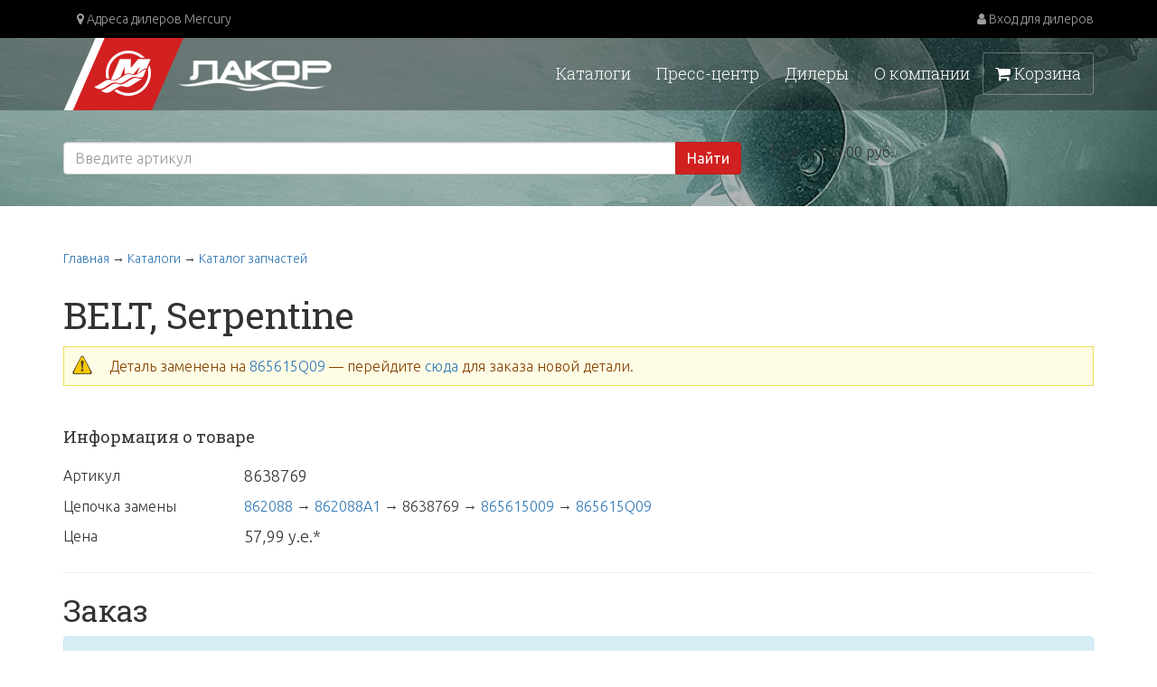

--- FILE ---
content_type: text/html; charset=utf-8
request_url: https://www.mercury-lakor.com/parts/12937
body_size: 5280
content:
<!DOCTYPE html>
<html lang='ru' xml:lang='ru' xmlns='http://www.w3.org/1999/xhtml'>
<head>
<meta content='text/html;charset=UTF-8' http-equiv='content-type'>
<meta content='IE=EmulateIE6' http-equiv='X-UA-Compatible'>
<title>BELT, Serpentine — Компания «Лакор»</title>
<meta content='text/javascript' http-equiv='Content-Script-Type'>
<meta content='7b0cf3514fa991e7' name='yandex-verification'>
<meta content='oPwTGra5C7Sqjk_UAAHNpdcZH9Q71zTSQsUWYGzToeo' name='google-site-verification'>
<meta content='03adefe6deb2ae0a040fd75c77ac2584' name='cmsmagazine'>
<link rel="stylesheet" media="screen" href="/assets/application-714b2b850b368f437b7d5949b2ee02f17c40d6af9ed3945cb832fc33c58b795b.css" />
<meta content='' name='description'>
<meta content='' name='keywords'>
<link href='/favicon.ico' rel='shortcut icon' type='image/x-icon'>
<meta content='width=device-width, initial-scale=1' name='viewport'>
<meta content='website' property='og:type'>
<meta content='ru_RU' property='og:locale'>
<meta content='Лакор — официальный представитель Brunswick Marine, дистрибьютор моторов Mercury' property='og:sitename'>

<script src="/assets/application-e801a14b9173e94d97c81eee1575bd39ebb4274b449405c762c57b956961a80e.js"></script>
<meta name="csrf-param" content="authenticity_token" />
<meta name="csrf-token" content="4kv388tPHMdtRKtNY07Wo9mkqtQMWIVtzbcIsfb1u63Au+oTQB9P0ggvI7iEkFyyEoJHEf3LVW3sAd6ctWdQvg==" />
</head>
<body class='parts'>
<div class='main-content'>
<div class='top_block'>
<nav class='navbar navbar-inverse navbar-lakor'>
<div class='navbar-header'>
<a class='visible-xs' href='/'>
<img class="brand-logo" src="/assets/logo5-b99800168b2aff2284787daad6b7f7cf2e5b78ed24ed97d68f42dc2ade4c55ef.png" />
</a>
<button aria-controls='navbar' aria-expanded='false' class='navbar-toggle collapsed' data-target='#navbar' data-toggle='collapse' type='button'>
<span class='sr-only'>Toggle navigation</span>
<span class='icon-bar'></span>
<span class='icon-bar'></span>
<span class='icon-bar'></span>
</button>
</div>
<div class='navbar-collapse collapse' id='navbar'>
<div class='container'>
<ul class='nav navbar-nav navbar-left'>
<li>
<a href='/regions'>
<i class='fa fa-map-marker'></i>
Адреса дилеров Mercury
</a>
</li>
</ul>
<ul class='nav navbar-nav navbar-right'>
<li>
<a class="dealer_login clearfix" href="/users/sign_in"><div class='fa fa-user'></div>
Вход для дилеров
</a></li>
</ul>
</div>
</div>
</nav>

<div class='menu'>
<div class='container'>
<div class='row'>
<div class='col-md-4 col-sm-4 hidden-xs'>
<div class='logo'>
<a href='/'>
<img src="/assets/logo5-b99800168b2aff2284787daad6b7f7cf2e5b78ed24ed97d68f42dc2ade4c55ef.png" />
</a>
</div>
</div>
<div class='col-md-8'>
<div class='menulinks'>
<a id="cart-link" class="menuitem cart" href="/orders/new"><i class='fa fa-shopping-cart'></i>
Корзина
</a><a class="menuitem position-0" rel="0" href="/main/rubric/4">О компании</a>
<a class="menuitem position-1" rel="1" href="/main/rubric/3">Дилеры</a>
<a class="menuitem position-2" rel="2" href="/posts">Пресс-центр</a>
<a class="menuitem position-3" rel="3" href="/main/rubric/1">Каталоги</a>

</div>
</div>
</div>
</div>
</div>

<div class='header catalog-header'>
<div class='container'>
<div class='row'>
<div class='col-sm-8'>
<div class='new_searchbox'>
<form action="/parts/search" accept-charset="UTF-8" method="get"><input name="utf8" type="hidden" value="&#x2713;" />
<div class='input-group'>
<input type="text" name="number" id="number" placeholder="Введите артикул" class="form-control" />
<span class='input-group-btn'>
<button class='btn btn-danger' type='submit'>Найти</button>
</span>
</div>
</form>

</div>

</div>
<div class='col-sm-4'>
<div class='currency_exchange'>
1 у.е. = 100,00 руб.
</div>
</div>
</div>
</div>
</div>


</div>
<div class='main_block'>
<div class='container'>
<div>

<div class='content'>
<div class='text repair_parts_page'>
<div class='parts-breadcrumb'>
<div class='breadcrumb'>
<a href="/">Главная</a>
→
<a href="/main/rubric/1">Каталоги</a>
→
<a href="/catalog">Каталог запчастей</a>
</div>
<h1>BELT, Serpentine</h1>
<div class='flash warning'>
Деталь заменена на
<a href="/parts/172152">865615Q09</a>
— перейдите
<a href="/parts/172152">сюда</a>
для заказа новой детали.
</div>
<table class='partpage'>
<tr>
<td colspan='2'>
<h2>Информация о товаре</h2>
</td>
</tr>
<tr>
<td class='first'>Артикул</td>
<td class='number'>
<span class='big'>8638769</span>
</td>
</tr>
<tr>
<td>
Цепочка замены
</td>
<td>
<a href="/parts/86864">862088</a>
→
<a href="/parts/78436">862088A1</a>
→
<span class='black'>8638769</span>
→
<a href="/parts/52980">865615009</a>
→
<a href="/parts/172152">865615Q09</a>
</td>
</tr>
<tr>
<td class='part_price'>
Цена
</td>
<td class='price'>
57,99
у.е.*
</td>
</tr>
</table>
<hr>
<h2>Заказ</h2>
<div class='cart_big'><div class='alert alert-info'>
Заказ устарешей детали невозможен
<a class="btn btn-default" href="/parts/172152">Смотреть замену</a>
</div>
</div>
<hr>
<p>
Деталь
BELT, Serpentine
входит в состав следующих групп запчастей:
</p>
<ul class='partgroups'>
<li>
<a href="/catalog/1468">Каталог запчастей</a>
→
<a href="/catalog/1468">MERCRUISER остальные</a>
→
<a href="/catalog/1468">5.0L CARB ALPHA/BRAVO</a>
→
<a href="/catalog/1468">0W310000 THRU 0W649999</a>
→
<a href="/part_sets/30441?classifier_id=1468">Alternator and Brackets</a>
</li>
<li>
<a href="/catalog/3518">Каталог запчастей</a>
→
<a href="/catalog/3518">MERCRUISER остальные</a>
→
<a href="/catalog/3518">5.7L CARB ALPHA/BRAVO</a>
→
<a href="/catalog/3518">0W310000 THRU 0W649999</a>
→
<a href="/part_sets/30441?classifier_id=3518">Alternator and Brackets</a>
</li>
<li>
<a href="/catalog/2947">Каталог запчастей</a>
→
<a href="/catalog/2947">MERCRUISER Gas</a>
→
<a href="/catalog/2947">4.3L MPI  ALPHA/BRAVO</a>
→
<a href="/catalog/2947">0M615000 THRU 0W309999</a>
→
<a href="/part_sets/23548?classifier_id=2947">Alternator and Brackets</a>
</li>
<li>
<a href="/catalog/1467">Каталог запчастей</a>
→
<a href="/catalog/1467">MERCRUISER остальные</a>
→
<a href="/catalog/1467">5.0L CARB ALPHA/BRAVO</a>
→
<a href="/catalog/1467">0W300010 THRU 0W309999</a>
→
<a href="/part_sets/29996?classifier_id=1467">Alternator and Brackets</a>
</li>
<li>
<a href="/catalog/3517">Каталог запчастей</a>
→
<a href="/catalog/3517">MERCRUISER остальные</a>
→
<a href="/catalog/3517">5.7L CARB ALPHA/BRAVO</a>
→
<a href="/catalog/3517">0W300755 THRU 0W309999</a>
→
<a href="/part_sets/29996?classifier_id=3517">Alternator and Brackets</a>
</li>
<li>
<a href="/catalog/664">Каталог запчастей</a>
→
<a href="/catalog/664">MERCRUISER Gas</a>
→
<a href="/catalog/664">5.0L MPI ALPHA/BRAVO</a>
→
<a href="/catalog/664">0W060000 THRU 0W309999</a>
→
<a href="/part_sets/27724?classifier_id=664">Alternator and Brackets</a>
</li>
<li>
<a href="/catalog/2359">Каталог запчастей</a>
→
<a href="/catalog/2359">MERCRUISER остальные</a>
→
<a href="/catalog/2359">350 MAG MPI ALPHA/BRAVO</a>
→
<a href="/catalog/2359">0W060000 THRU 0W309999</a>
→
<a href="/part_sets/27724?classifier_id=2359">Alternator and Brackets</a>
</li>
<li>
<a href="/catalog/2822">Каталог запчастей</a>
→
<a href="/catalog/2822">MERCRUISER остальные</a>
→
<a href="/catalog/2822">350 MAG MPI HORIZON ALPHA/BRAVO</a>
→
<a href="/catalog/2822">0W060000 THRU 0W309999</a>
→
<a href="/part_sets/27724?classifier_id=2822">Alternator and Brackets</a>
</li>
<li>
<a href="/catalog/1879">Каталог запчастей</a>
→
<a href="/catalog/1879">MERCRUISER остальные</a>
→
<a href="/catalog/1879">MX 6.2L MPI BRAVO</a>
→
<a href="/catalog/1879">0W060000 THRU 0W309999</a>
→
<a href="/part_sets/27724?classifier_id=1879">Alternator and Brackets</a>
</li>
<li>
<a href="/catalog/3851">Каталог запчастей</a>
→
<a href="/catalog/3851">MERCRUISER остальные</a>
→
<a href="/catalog/3851">MX 6.2L MPI HORIZON BRAVO</a>
→
<a href="/catalog/3851">0W060000 THRU 0W309999</a>
→
<a href="/part_sets/27724?classifier_id=3851">Alternator and Brackets</a>
</li>
<li>
<a href="/catalog/663">Каталог запчастей</a>
→
<a href="/catalog/663">MERCRUISER Gas</a>
→
<a href="/catalog/663">5.0L MPI ALPHA/BRAVO</a>
→
<a href="/catalog/663">0M600000 THRU 0W059999</a>
→
<a href="/part_sets/24646?classifier_id=663">Alternator and Brackets</a>
</li>
<li>
<a href="/catalog/2358">Каталог запчастей</a>
→
<a href="/catalog/2358">MERCRUISER остальные</a>
→
<a href="/catalog/2358">350 MAG MPI ALPHA/BRAVO</a>
→
<a href="/catalog/2358">0M600000 THRU 0W059999</a>
→
<a href="/part_sets/24646?classifier_id=2358">Alternator and Brackets</a>
</li>
<li>
<a href="/catalog/2821">Каталог запчастей</a>
→
<a href="/catalog/2821">MERCRUISER остальные</a>
→
<a href="/catalog/2821">350 MAG MPI HORIZON ALPHA/BRAVO</a>
→
<a href="/catalog/2821">0M600000 THRU 0W059999</a>
→
<a href="/part_sets/24646?classifier_id=2821">Alternator and Brackets</a>
</li>
<li>
<a href="/catalog/1878">Каталог запчастей</a>
→
<a href="/catalog/1878">MERCRUISER остальные</a>
→
<a href="/catalog/1878">MX 6.2L MPI BRAVO</a>
→
<a href="/catalog/1878">0M600000 THRU 0W059999</a>
→
<a href="/part_sets/24646?classifier_id=1878">Alternator and Brackets</a>
</li>
<li>
<a href="/catalog/3850">Каталог запчастей</a>
→
<a href="/catalog/3850">MERCRUISER остальные</a>
→
<a href="/catalog/3850">MX 6.2L MPI HORIZON BRAVO</a>
→
<a href="/catalog/3850">0M600000 THRU 0W059999</a>
→
<a href="/part_sets/24646?classifier_id=3850">Alternator and Brackets</a>
</li>
<li>
<a href="/catalog/5059">Каталог запчастей</a>
→
<a href="/catalog/5059">MERCRUISER остальные</a>
→
<a href="/catalog/5059">4.3L EFI  (GEN+) TBI    GM 262 V-6</a>
→
<a href="/catalog/5059">0L619000 THRU 0M322780</a>
→
<a href="/part_sets/27861?classifier_id=5059">Alternator And Brackets</a>
</li>
<li>
<a href="/catalog/1466">Каталог запчастей</a>
→
<a href="/catalog/1466">MERCRUISER остальные</a>
→
<a href="/catalog/1466">5.0L CARB ALPHA/BRAVO</a>
→
<a href="/catalog/1466">0M600000 THRU 0W300009</a>
→
<a href="/part_sets/17371?classifier_id=1466">Alternator and Brackets</a>
</li>
<li>
<a href="/catalog/3520">Каталог запчастей</a>
→
<a href="/catalog/3520">MERCRUISER остальные</a>
→
<a href="/catalog/3520">5.7L CARB ALPHA/BRAVO</a>
→
<a href="/catalog/3520">0M600000 THRU 0W300754</a>
→
<a href="/part_sets/17371?classifier_id=3520">Alternator and Brackets</a>
</li>
<li>
<a href="/catalog/4727">Каталог запчастей</a>
→
<a href="/catalog/4727">MERCRUISER Gas</a>
→
<a href="/catalog/4727">4.3L CARB ALPHA/BRAVO</a>
→
<a href="/catalog/4727">0W300013 THRU 0W309999</a>
→
<a href="/part_sets/27903?classifier_id=4727">Alternator and Brackets</a>
</li>
<li>
<a href="/catalog/4726">Каталог запчастей</a>
→
<a href="/catalog/4726">MERCRUISER Gas</a>
→
<a href="/catalog/4726">4.3L CARB ALPHA/BRAVO</a>
→
<a href="/catalog/4726">0M615000 THRU 0W300012</a>
→
<a href="/part_sets/27031?classifier_id=4726">Alternator and Brackets</a>
</li>
<li>
<a href="/catalog/4728">Каталог запчастей</a>
→
<a href="/catalog/4728">MERCRUISER Gas</a>
→
<a href="/catalog/4728">4.3L CARB ALPHA/BRAVO</a>
→
<a href="/catalog/4728">0W310000 THRU 0W649999</a>
→
<a href="/part_sets/22994?classifier_id=4728">Alternator and Brackets</a>
</li>
</ul>
<div class='small gray'>
* 1 у.е. равна 100,00 руб.
</div>
</div>
</div>
<script>
  $(function($) {
  
    $(".dir_price_a").click(function() {
      $(".dir_price").show();
      $(".dir_price_a").hide();
      $(".dir_price_b").show();
    });
    $(".dir_price_b").click(function() {
      $(".dir_price").hide();
      $(".dir_price_a").show();
      $(".dir_price_b").hide();
    });
  
  });
</script>

</div>
</div>
</div>
</div>

</div>
<div class='footer'>
<div class='container'>
<div class='row'>
<div class='col-sm-6'>
<ul class='nav_links clearfix'>
<li><a href="/main/rubric/1">Каталог</a></li>
<li><a href="/main/rubric/3">Дилеры</a></li>
<li><a href="/posts">Пресс-центр</a></li>
<li><a href="/main/rubric/2">Полезная информация</a></li>
<li><a href="/pages/124">О компании</a></li>
</ul>
&copy; 2000–2026 НПФ &laquo;Лакор&raquo; &mdash; дистрибьютор
&laquo;Brunswick Marine in EMEA&raquo;
в России
<br>
<br>
<div class='social clearfix'>
<div class='social-link pull-left'>
<a class="img-link" title="vk" target="_blank" href="https://vk.com/lakorcompany"><img src="/assets/social/vk-ee7c76c5960f8804a0c36fc41db997e32b462e26eb4f1f61055f1cbf8cca30ee.png" />
</a></div>
<div class='social-link pull-left'>
<a class="img-link" title="youtube" target="_blank" href="https://youtube.com/channel/UCZ6FyFDjG6RFKzx8N9NHTZw"><img src="/assets/social/youtube-5370331016e25bdc63367dac2602cae7e260a927a508b3582ecd4f70054e56c1.png" />
</a></div>
</div>
</div>
<div class='col-sm-3 email_contacts clearfix'>
<hr class='visible-xs'>
<ul class='nav_links clearfix'>
<li><a href="/pages/125">Контактная информация</a></li>
</ul>
<div class='item pull-left'>
Центральный офис
<br>
<a href="mailto:lakor@mercury-lakor.com">lakor@mercury-lakor.com</a>
</div>
<div class='item pull-left'>
Сервисное обслуживание
<br>
<a href="mailto:JRumshin@mercury-lakor.com">JRumshin@mercury-lakor.com</a>
</div>
</div>
<div class='col-sm-3'>
<div class='text-right'>
<hr class='visible-xs'>
Разработка &rarr;
<a href="https://techinform.dev/">Техинформ Софт</a>
</div>
</div>
</div>
</div>
<!-- Yandex.Metrika counter -->
<div style='display:none;'>
<script>
  (function(w, c) {
      (w[c] = w[c] || []).push(function() {
          try {
              w.yaCounter4468750 = new Ya.Metrika(4468750);
               yaCounter4468750.clickmap(true);
               yaCounter4468750.trackLinks(true);
  
          } catch(e) { }
      });
  })(window, 'yandex_metrika_callbacks');
</script>
</div>
<script defer='defer' src='//mc.yandex.ru/metrika/watch.js' type='text/javascript'></script>
<noscript>
<div style='position:absolute'>
<img alt="" src="https://mc.yandex.ru/watch/4468750" />
</div>
</noscript>
<!-- Yandex.Metrika counter -->
<!-- Global site tag (gtag.js) - Google Analytics -->
<script async='' src='https://www.googletagmanager.com/gtag/js?id=UA-123748493-1'></script>
<script>
  window.dataLayer = window.dataLayer || [];
  function gtag(){dataLayer.push(arguments);}
  gtag('js', new Date());
  
  gtag('config', 'UA-123748493-1');
</script>
<!-- Global site tag (gtag.js) - Google Analytics -->

<div class='modal'></div>
</div>
</body>
</html>
<script>
  $(function() {
    $('.tinymce').tinymce({"selector":"textarea.tinymce","selectors":["product_description","page_body","article_body","news_body"],"relative_urls":false,"mode":"exact","menubar":"","language":"ru","height":500,"resize":true,"plugins":["table","fullscreen","uploadimage","hr","image","media","anchor","link","code","textcolor","charmap"],"content_style":"body { padding: 10px }","toolbar":["pastetext cut copy  removeformat typograph | undo redo | link unlink anchor | table | image media uploadimage |  blockquote hr  |  charmap  |  code fullscreen","bold italic underline strikethrough subscript superscript | forecolor backcolor | alignleft aligncenter alignright alignjustify | outdent indent | bullist numlist "],"paste_convert_headers_to_strong":false,"convert_urls":false,"paste_convert_middot_lists":false,"paste_remove_spans":false,"paste_remove_styles":true,"paste_strip_class_attributes":true,"valid_elements":"*[*]","textcolor_map":["D22020","Lakor Red","FFFFFF","Black","993300","Burnt orange","333300","Dark olive","003300","Dark green","003366","Dark azure","000080","Navy Blue","333399","Indigo","333333","Very dark gray","800000","Maroon","FF6600","Orange","808000","Olive","008000","Green","008080","Teal","0000FF","Blue","666699","Grayish blue","808080","Gray","FF9900","Amber","99CC00","Yellow green","339966","Sea green","33CCCC","Turquoise","3366FF","Royal blue","800080","Purple","999999","Medium gray","FF00FF","Magenta","FFCC00","Gold","FFFF00","Yellow","00FF00","Lime","00FFFF","Aqua","00CCFF","Sky blue","993366","Red violet","FFFFFF","White","FF99CC","Pink","FFCC99","Peach","FFFF99","Light yellow","CCFFCC","Pale green","CCFFFF","Pale cyan","99CCFF","Light sky blue","CC99FF","Plum"]});
  });
</script>

